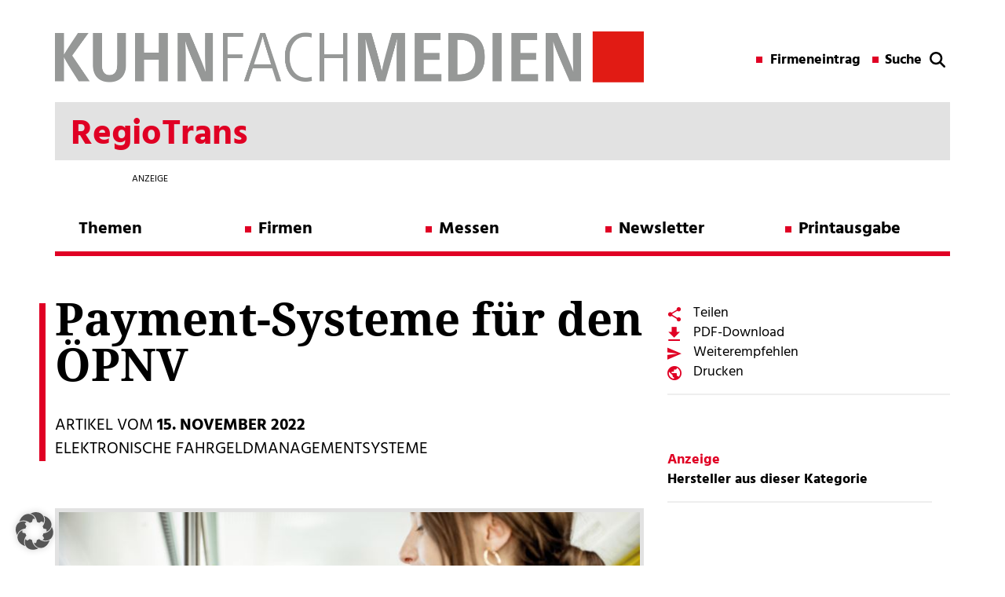

--- FILE ---
content_type: text/html; charset=UTF-8
request_url: https://regiotrans.kuhn-fachmedien.de/2022/11/15/payment-systeme-fuer-den-oepnv/
body_size: 15459
content:

<!DOCTYPE html>

<!--[if IE 7]>
<html class="ie ie7" lang="de">
<meta http-equiv="X-UA-Compatible" content="IE=edge,chrome=1">
<![endif]-->

<!--[if IE 8]>
<html class="ie ie8" lang="de">
<meta http-equiv="X-UA-Compatible" content="IE=edge,chrome=1">
<![endif]-->

<!--[if !(IE 7) | !(IE 8)  ]><!-->
<html lang="de">
<!--<![endif]-->
<head>
        <meta charset="utf-8">
    <meta name="viewport" content="width=device-width, initial-scale=1">
	
	<!-- SEO -->
	<title>Payment-Systeme für den ÖPNV - Kuhn Fachverlag</title>
	<meta name="description" content="Die Logpay Unternehmensgruppe ist ein 100%-iges Tochterunternehmen der Volkswagen Financial Services AG, dem weltweit größten automobilen Finanzdienstleister.">
    <meta name="keywords" content="Logpay, Digitalisierung, Mobilität, ÖPNV, Payment">
 
    <!-- <link href="//maxcdn.bootstrapcdn.com/font-awesome/4.1.0/css/font-awesome.min.css" rel="stylesheet"> -->
    <!-- <link href="https://fonts.googleapis.com/css?family=Hind:400,700" rel="stylesheet"> 
    <link href="https://fonts.googleapis.com/css?family=Noto+Serif:700" rel="stylesheet">  -->
    <link type="image/x-icon" href="" rel="shortcut icon">

    <!-- Include all compiled plugins (below), or include individual files as needed -->
	<!-- jQuery (necessary for Bootstrap's JavaScript plugins) -->


	<!-- <script src="https://ajax.googleapis.com/ajax/libs/jquery/1.11.1/jquery.min.js"></script> -->
    <script src="https://regiotrans.kuhn-fachmedien.de/wp-content/themes/kuhn-magazin/js/jQuery-1.11.1.js" type="text/javascript"></script>
    <script src="https://regiotrans.kuhn-fachmedien.de/wp-content/themes/kuhn-magazin/bootstrap/js/bootstrap.min.js" type="text/javascript"></script>
    <script type="text/javascript">var global_url = "https://regiotrans.kuhn-fachmedien.de/wp-content/themes/kuhn-magazin";</script>
    <script src="https://regiotrans.kuhn-fachmedien.de/wp-content/themes/kuhn-magazin/js/theme.js" type="text/javascript"></script>
   
    <meta name='robots' content='max-image-preview:large' />
	<style>img:is([sizes="auto" i], [sizes^="auto," i]) { contain-intrinsic-size: 3000px 1500px }</style>
	
<!-- Open Graph Meta Tags generated by Blog2Social 873 - https://www.blog2social.com -->
<meta property="og:title" content="Payment-Systeme für den ÖPNV"/>
<meta property="og:description" content="Die Logpay Unternehmensgruppe ist ein 100%-iges Tochterunternehmen der Volkswagen Financial Services AG, dem weltweit größten automobilen Finanzdienstleister."/>
<meta property="og:url" content="/2022/11/15/payment-systeme-fuer-den-oepnv/"/>
<meta property="og:image" content="https://regiotrans.kuhn-fachmedien.de/wp-content/uploads/sites/5/2022/06/Logpay_AdobeStock_267781402_bearb.jpg"/>
<meta property="og:image:width" content="800" />
<meta property="og:image:height" content="534" />
<meta property="og:image:type" content="image/jpeg" />
<meta property="og:type" content="article"/>
<meta property="og:article:published_time" content="2022-11-15 12:29:27"/>
<meta property="og:article:modified_time" content="2023-02-01 16:54:09"/>
<meta property="og:article:tag" content="ÖPNV"/>
<meta property="og:article:tag" content="Digitalisierung"/>
<meta property="og:article:tag" content="Mobilität"/>
<meta property="og:article:tag" content="Logpay"/>
<meta property="og:article:tag" content="Payment"/>
<!-- Open Graph Meta Tags generated by Blog2Social 873 - https://www.blog2social.com -->

<!-- Twitter Card generated by Blog2Social 873 - https://www.blog2social.com -->
<meta name="twitter:card" content="summary">
<meta name="twitter:title" content="Payment-Systeme für den ÖPNV"/>
<meta name="twitter:description" content="Die Logpay Unternehmensgruppe ist ein 100%-iges Tochterunternehmen der Volkswagen Financial Services AG, dem weltweit größten automobilen Finanzdienstleister."/>
<meta name="twitter:image" content="https://regiotrans.kuhn-fachmedien.de/wp-content/uploads/sites/5/2022/06/Logpay_AdobeStock_267781402_bearb.jpg"/>
<!-- Twitter Card generated by Blog2Social 873 - https://www.blog2social.com -->
<meta name="author" content="wpxostertag"/>
<link rel="alternate" type="application/rss+xml" title="RegioTrans &raquo; Feed" href="https://regiotrans.kuhn-fachmedien.de/feed/" />
<link rel="alternate" type="application/rss+xml" title="RegioTrans &raquo; Kommentar-Feed" href="https://regiotrans.kuhn-fachmedien.de/comments/feed/" />
<script type="text/javascript">
/* <![CDATA[ */
window._wpemojiSettings = {"baseUrl":"https:\/\/s.w.org\/images\/core\/emoji\/16.0.1\/72x72\/","ext":".png","svgUrl":"https:\/\/s.w.org\/images\/core\/emoji\/16.0.1\/svg\/","svgExt":".svg","source":{"concatemoji":"https:\/\/regiotrans.kuhn-fachmedien.de\/wp-includes\/js\/wp-emoji-release.min.js?ver=6.8.3"}};
/*! This file is auto-generated */
!function(s,n){var o,i,e;function c(e){try{var t={supportTests:e,timestamp:(new Date).valueOf()};sessionStorage.setItem(o,JSON.stringify(t))}catch(e){}}function p(e,t,n){e.clearRect(0,0,e.canvas.width,e.canvas.height),e.fillText(t,0,0);var t=new Uint32Array(e.getImageData(0,0,e.canvas.width,e.canvas.height).data),a=(e.clearRect(0,0,e.canvas.width,e.canvas.height),e.fillText(n,0,0),new Uint32Array(e.getImageData(0,0,e.canvas.width,e.canvas.height).data));return t.every(function(e,t){return e===a[t]})}function u(e,t){e.clearRect(0,0,e.canvas.width,e.canvas.height),e.fillText(t,0,0);for(var n=e.getImageData(16,16,1,1),a=0;a<n.data.length;a++)if(0!==n.data[a])return!1;return!0}function f(e,t,n,a){switch(t){case"flag":return n(e,"\ud83c\udff3\ufe0f\u200d\u26a7\ufe0f","\ud83c\udff3\ufe0f\u200b\u26a7\ufe0f")?!1:!n(e,"\ud83c\udde8\ud83c\uddf6","\ud83c\udde8\u200b\ud83c\uddf6")&&!n(e,"\ud83c\udff4\udb40\udc67\udb40\udc62\udb40\udc65\udb40\udc6e\udb40\udc67\udb40\udc7f","\ud83c\udff4\u200b\udb40\udc67\u200b\udb40\udc62\u200b\udb40\udc65\u200b\udb40\udc6e\u200b\udb40\udc67\u200b\udb40\udc7f");case"emoji":return!a(e,"\ud83e\udedf")}return!1}function g(e,t,n,a){var r="undefined"!=typeof WorkerGlobalScope&&self instanceof WorkerGlobalScope?new OffscreenCanvas(300,150):s.createElement("canvas"),o=r.getContext("2d",{willReadFrequently:!0}),i=(o.textBaseline="top",o.font="600 32px Arial",{});return e.forEach(function(e){i[e]=t(o,e,n,a)}),i}function t(e){var t=s.createElement("script");t.src=e,t.defer=!0,s.head.appendChild(t)}"undefined"!=typeof Promise&&(o="wpEmojiSettingsSupports",i=["flag","emoji"],n.supports={everything:!0,everythingExceptFlag:!0},e=new Promise(function(e){s.addEventListener("DOMContentLoaded",e,{once:!0})}),new Promise(function(t){var n=function(){try{var e=JSON.parse(sessionStorage.getItem(o));if("object"==typeof e&&"number"==typeof e.timestamp&&(new Date).valueOf()<e.timestamp+604800&&"object"==typeof e.supportTests)return e.supportTests}catch(e){}return null}();if(!n){if("undefined"!=typeof Worker&&"undefined"!=typeof OffscreenCanvas&&"undefined"!=typeof URL&&URL.createObjectURL&&"undefined"!=typeof Blob)try{var e="postMessage("+g.toString()+"("+[JSON.stringify(i),f.toString(),p.toString(),u.toString()].join(",")+"));",a=new Blob([e],{type:"text/javascript"}),r=new Worker(URL.createObjectURL(a),{name:"wpTestEmojiSupports"});return void(r.onmessage=function(e){c(n=e.data),r.terminate(),t(n)})}catch(e){}c(n=g(i,f,p,u))}t(n)}).then(function(e){for(var t in e)n.supports[t]=e[t],n.supports.everything=n.supports.everything&&n.supports[t],"flag"!==t&&(n.supports.everythingExceptFlag=n.supports.everythingExceptFlag&&n.supports[t]);n.supports.everythingExceptFlag=n.supports.everythingExceptFlag&&!n.supports.flag,n.DOMReady=!1,n.readyCallback=function(){n.DOMReady=!0}}).then(function(){return e}).then(function(){var e;n.supports.everything||(n.readyCallback(),(e=n.source||{}).concatemoji?t(e.concatemoji):e.wpemoji&&e.twemoji&&(t(e.twemoji),t(e.wpemoji)))}))}((window,document),window._wpemojiSettings);
/* ]]> */
</script>
<style id='wp-emoji-styles-inline-css' type='text/css'>

	img.wp-smiley, img.emoji {
		display: inline !important;
		border: none !important;
		box-shadow: none !important;
		height: 1em !important;
		width: 1em !important;
		margin: 0 0.07em !important;
		vertical-align: -0.1em !important;
		background: none !important;
		padding: 0 !important;
	}
</style>
<link rel='stylesheet' id='wp-block-library-css' href='https://regiotrans.kuhn-fachmedien.de/wp-includes/css/dist/block-library/style.min.css?ver=6.8.3' type='text/css' media='all' />
<style id='classic-theme-styles-inline-css' type='text/css'>
/*! This file is auto-generated */
.wp-block-button__link{color:#fff;background-color:#32373c;border-radius:9999px;box-shadow:none;text-decoration:none;padding:calc(.667em + 2px) calc(1.333em + 2px);font-size:1.125em}.wp-block-file__button{background:#32373c;color:#fff;text-decoration:none}
</style>
<style id='global-styles-inline-css' type='text/css'>
:root{--wp--preset--aspect-ratio--square: 1;--wp--preset--aspect-ratio--4-3: 4/3;--wp--preset--aspect-ratio--3-4: 3/4;--wp--preset--aspect-ratio--3-2: 3/2;--wp--preset--aspect-ratio--2-3: 2/3;--wp--preset--aspect-ratio--16-9: 16/9;--wp--preset--aspect-ratio--9-16: 9/16;--wp--preset--color--black: #000000;--wp--preset--color--cyan-bluish-gray: #abb8c3;--wp--preset--color--white: #ffffff;--wp--preset--color--pale-pink: #f78da7;--wp--preset--color--vivid-red: #cf2e2e;--wp--preset--color--luminous-vivid-orange: #ff6900;--wp--preset--color--luminous-vivid-amber: #fcb900;--wp--preset--color--light-green-cyan: #7bdcb5;--wp--preset--color--vivid-green-cyan: #00d084;--wp--preset--color--pale-cyan-blue: #8ed1fc;--wp--preset--color--vivid-cyan-blue: #0693e3;--wp--preset--color--vivid-purple: #9b51e0;--wp--preset--gradient--vivid-cyan-blue-to-vivid-purple: linear-gradient(135deg,rgba(6,147,227,1) 0%,rgb(155,81,224) 100%);--wp--preset--gradient--light-green-cyan-to-vivid-green-cyan: linear-gradient(135deg,rgb(122,220,180) 0%,rgb(0,208,130) 100%);--wp--preset--gradient--luminous-vivid-amber-to-luminous-vivid-orange: linear-gradient(135deg,rgba(252,185,0,1) 0%,rgba(255,105,0,1) 100%);--wp--preset--gradient--luminous-vivid-orange-to-vivid-red: linear-gradient(135deg,rgba(255,105,0,1) 0%,rgb(207,46,46) 100%);--wp--preset--gradient--very-light-gray-to-cyan-bluish-gray: linear-gradient(135deg,rgb(238,238,238) 0%,rgb(169,184,195) 100%);--wp--preset--gradient--cool-to-warm-spectrum: linear-gradient(135deg,rgb(74,234,220) 0%,rgb(151,120,209) 20%,rgb(207,42,186) 40%,rgb(238,44,130) 60%,rgb(251,105,98) 80%,rgb(254,248,76) 100%);--wp--preset--gradient--blush-light-purple: linear-gradient(135deg,rgb(255,206,236) 0%,rgb(152,150,240) 100%);--wp--preset--gradient--blush-bordeaux: linear-gradient(135deg,rgb(254,205,165) 0%,rgb(254,45,45) 50%,rgb(107,0,62) 100%);--wp--preset--gradient--luminous-dusk: linear-gradient(135deg,rgb(255,203,112) 0%,rgb(199,81,192) 50%,rgb(65,88,208) 100%);--wp--preset--gradient--pale-ocean: linear-gradient(135deg,rgb(255,245,203) 0%,rgb(182,227,212) 50%,rgb(51,167,181) 100%);--wp--preset--gradient--electric-grass: linear-gradient(135deg,rgb(202,248,128) 0%,rgb(113,206,126) 100%);--wp--preset--gradient--midnight: linear-gradient(135deg,rgb(2,3,129) 0%,rgb(40,116,252) 100%);--wp--preset--font-size--small: 13px;--wp--preset--font-size--medium: 20px;--wp--preset--font-size--large: 36px;--wp--preset--font-size--x-large: 42px;--wp--preset--spacing--20: 0.44rem;--wp--preset--spacing--30: 0.67rem;--wp--preset--spacing--40: 1rem;--wp--preset--spacing--50: 1.5rem;--wp--preset--spacing--60: 2.25rem;--wp--preset--spacing--70: 3.38rem;--wp--preset--spacing--80: 5.06rem;--wp--preset--shadow--natural: 6px 6px 9px rgba(0, 0, 0, 0.2);--wp--preset--shadow--deep: 12px 12px 50px rgba(0, 0, 0, 0.4);--wp--preset--shadow--sharp: 6px 6px 0px rgba(0, 0, 0, 0.2);--wp--preset--shadow--outlined: 6px 6px 0px -3px rgba(255, 255, 255, 1), 6px 6px rgba(0, 0, 0, 1);--wp--preset--shadow--crisp: 6px 6px 0px rgba(0, 0, 0, 1);}:where(.is-layout-flex){gap: 0.5em;}:where(.is-layout-grid){gap: 0.5em;}body .is-layout-flex{display: flex;}.is-layout-flex{flex-wrap: wrap;align-items: center;}.is-layout-flex > :is(*, div){margin: 0;}body .is-layout-grid{display: grid;}.is-layout-grid > :is(*, div){margin: 0;}:where(.wp-block-columns.is-layout-flex){gap: 2em;}:where(.wp-block-columns.is-layout-grid){gap: 2em;}:where(.wp-block-post-template.is-layout-flex){gap: 1.25em;}:where(.wp-block-post-template.is-layout-grid){gap: 1.25em;}.has-black-color{color: var(--wp--preset--color--black) !important;}.has-cyan-bluish-gray-color{color: var(--wp--preset--color--cyan-bluish-gray) !important;}.has-white-color{color: var(--wp--preset--color--white) !important;}.has-pale-pink-color{color: var(--wp--preset--color--pale-pink) !important;}.has-vivid-red-color{color: var(--wp--preset--color--vivid-red) !important;}.has-luminous-vivid-orange-color{color: var(--wp--preset--color--luminous-vivid-orange) !important;}.has-luminous-vivid-amber-color{color: var(--wp--preset--color--luminous-vivid-amber) !important;}.has-light-green-cyan-color{color: var(--wp--preset--color--light-green-cyan) !important;}.has-vivid-green-cyan-color{color: var(--wp--preset--color--vivid-green-cyan) !important;}.has-pale-cyan-blue-color{color: var(--wp--preset--color--pale-cyan-blue) !important;}.has-vivid-cyan-blue-color{color: var(--wp--preset--color--vivid-cyan-blue) !important;}.has-vivid-purple-color{color: var(--wp--preset--color--vivid-purple) !important;}.has-black-background-color{background-color: var(--wp--preset--color--black) !important;}.has-cyan-bluish-gray-background-color{background-color: var(--wp--preset--color--cyan-bluish-gray) !important;}.has-white-background-color{background-color: var(--wp--preset--color--white) !important;}.has-pale-pink-background-color{background-color: var(--wp--preset--color--pale-pink) !important;}.has-vivid-red-background-color{background-color: var(--wp--preset--color--vivid-red) !important;}.has-luminous-vivid-orange-background-color{background-color: var(--wp--preset--color--luminous-vivid-orange) !important;}.has-luminous-vivid-amber-background-color{background-color: var(--wp--preset--color--luminous-vivid-amber) !important;}.has-light-green-cyan-background-color{background-color: var(--wp--preset--color--light-green-cyan) !important;}.has-vivid-green-cyan-background-color{background-color: var(--wp--preset--color--vivid-green-cyan) !important;}.has-pale-cyan-blue-background-color{background-color: var(--wp--preset--color--pale-cyan-blue) !important;}.has-vivid-cyan-blue-background-color{background-color: var(--wp--preset--color--vivid-cyan-blue) !important;}.has-vivid-purple-background-color{background-color: var(--wp--preset--color--vivid-purple) !important;}.has-black-border-color{border-color: var(--wp--preset--color--black) !important;}.has-cyan-bluish-gray-border-color{border-color: var(--wp--preset--color--cyan-bluish-gray) !important;}.has-white-border-color{border-color: var(--wp--preset--color--white) !important;}.has-pale-pink-border-color{border-color: var(--wp--preset--color--pale-pink) !important;}.has-vivid-red-border-color{border-color: var(--wp--preset--color--vivid-red) !important;}.has-luminous-vivid-orange-border-color{border-color: var(--wp--preset--color--luminous-vivid-orange) !important;}.has-luminous-vivid-amber-border-color{border-color: var(--wp--preset--color--luminous-vivid-amber) !important;}.has-light-green-cyan-border-color{border-color: var(--wp--preset--color--light-green-cyan) !important;}.has-vivid-green-cyan-border-color{border-color: var(--wp--preset--color--vivid-green-cyan) !important;}.has-pale-cyan-blue-border-color{border-color: var(--wp--preset--color--pale-cyan-blue) !important;}.has-vivid-cyan-blue-border-color{border-color: var(--wp--preset--color--vivid-cyan-blue) !important;}.has-vivid-purple-border-color{border-color: var(--wp--preset--color--vivid-purple) !important;}.has-vivid-cyan-blue-to-vivid-purple-gradient-background{background: var(--wp--preset--gradient--vivid-cyan-blue-to-vivid-purple) !important;}.has-light-green-cyan-to-vivid-green-cyan-gradient-background{background: var(--wp--preset--gradient--light-green-cyan-to-vivid-green-cyan) !important;}.has-luminous-vivid-amber-to-luminous-vivid-orange-gradient-background{background: var(--wp--preset--gradient--luminous-vivid-amber-to-luminous-vivid-orange) !important;}.has-luminous-vivid-orange-to-vivid-red-gradient-background{background: var(--wp--preset--gradient--luminous-vivid-orange-to-vivid-red) !important;}.has-very-light-gray-to-cyan-bluish-gray-gradient-background{background: var(--wp--preset--gradient--very-light-gray-to-cyan-bluish-gray) !important;}.has-cool-to-warm-spectrum-gradient-background{background: var(--wp--preset--gradient--cool-to-warm-spectrum) !important;}.has-blush-light-purple-gradient-background{background: var(--wp--preset--gradient--blush-light-purple) !important;}.has-blush-bordeaux-gradient-background{background: var(--wp--preset--gradient--blush-bordeaux) !important;}.has-luminous-dusk-gradient-background{background: var(--wp--preset--gradient--luminous-dusk) !important;}.has-pale-ocean-gradient-background{background: var(--wp--preset--gradient--pale-ocean) !important;}.has-electric-grass-gradient-background{background: var(--wp--preset--gradient--electric-grass) !important;}.has-midnight-gradient-background{background: var(--wp--preset--gradient--midnight) !important;}.has-small-font-size{font-size: var(--wp--preset--font-size--small) !important;}.has-medium-font-size{font-size: var(--wp--preset--font-size--medium) !important;}.has-large-font-size{font-size: var(--wp--preset--font-size--large) !important;}.has-x-large-font-size{font-size: var(--wp--preset--font-size--x-large) !important;}
:where(.wp-block-post-template.is-layout-flex){gap: 1.25em;}:where(.wp-block-post-template.is-layout-grid){gap: 1.25em;}
:where(.wp-block-columns.is-layout-flex){gap: 2em;}:where(.wp-block-columns.is-layout-grid){gap: 2em;}
:root :where(.wp-block-pullquote){font-size: 1.5em;line-height: 1.6;}
</style>
<link rel='stylesheet' id='projekt-style-css' href='https://regiotrans.kuhn-fachmedien.de/wp-content/themes/kuhn-magazin/style.css?ver=6.8.3' type='text/css' media='all' />
<!--[if lt IE 9]>
<link rel='stylesheet' id='projekt-ie-css' href='https://regiotrans.kuhn-fachmedien.de/wp-content/themes/kuhn-magazin/css/ie.css?ver=20121010' type='text/css' media='all' />
<![endif]-->
<link rel='stylesheet' id='font-awesome-css' href='https://regiotrans.kuhn-fachmedien.de/wp-content/themes/kuhn-magazin/css/font-awesome-4.1.0.css?ver=6.8.3' type='text/css' media='all' />
<link rel='stylesheet' id='borlabs-cookie-custom-css' href='https://regiotrans.kuhn-fachmedien.de/wp-content/cache/borlabs-cookie/5/borlabs-cookie-5-de.css?ver=3.3.23-80' type='text/css' media='all' />
<link rel='stylesheet' id='wp-featherlight-css' href='https://regiotrans.kuhn-fachmedien.de/wp-content/plugins/wp-featherlight/css/wp-featherlight.min.css?ver=1.3.4' type='text/css' media='all' />
<script data-no-optimize="1" data-no-minify="1" data-cfasync="false" type="text/javascript" src="https://regiotrans.kuhn-fachmedien.de/wp-content/cache/borlabs-cookie/5/borlabs-cookie-config-de.json.js?ver=3.3.23-38" id="borlabs-cookie-config-js"></script>
<script data-no-optimize="1" data-no-minify="1" data-cfasync="false" type="text/javascript" src="https://regiotrans.kuhn-fachmedien.de/wp-content/plugins/borlabs-cookie/assets/javascript/borlabs-cookie-prioritize.min.js?ver=3.3.23" id="borlabs-cookie-prioritize-js"></script>
<script type="text/javascript" src="https://regiotrans.kuhn-fachmedien.de/wp-includes/js/jquery/jquery.min.js?ver=3.7.1" id="jquery-core-js"></script>
<script type="text/javascript" src="https://regiotrans.kuhn-fachmedien.de/wp-includes/js/jquery/jquery-migrate.min.js?ver=3.4.1" id="jquery-migrate-js"></script>
<link rel="https://api.w.org/" href="https://regiotrans.kuhn-fachmedien.de/wp-json/" /><link rel="alternate" title="JSON" type="application/json" href="https://regiotrans.kuhn-fachmedien.de/wp-json/wp/v2/posts/5065" /><link rel="EditURI" type="application/rsd+xml" title="RSD" href="https://regiotrans.kuhn-fachmedien.de/xmlrpc.php?rsd" />
<meta name="generator" content="WordPress 6.8.3" />
<link rel="canonical" href="https://regiotrans.kuhn-fachmedien.de/2022/11/15/payment-systeme-fuer-den-oepnv/" />
<link rel='shortlink' href='https://regiotrans.kuhn-fachmedien.de/?p=5065' />
<link rel="alternate" title="oEmbed (JSON)" type="application/json+oembed" href="https://regiotrans.kuhn-fachmedien.de/wp-json/oembed/1.0/embed?url=https%3A%2F%2Fregiotrans.kuhn-fachmedien.de%2F2022%2F11%2F15%2Fpayment-systeme-fuer-den-oepnv%2F" />
<link rel="alternate" title="oEmbed (XML)" type="text/xml+oembed" href="https://regiotrans.kuhn-fachmedien.de/wp-json/oembed/1.0/embed?url=https%3A%2F%2Fregiotrans.kuhn-fachmedien.de%2F2022%2F11%2F15%2Fpayment-systeme-fuer-den-oepnv%2F&#038;format=xml" />
<!-- Matomo -->
<script data-borlabs-cookie-script-blocker-id='matomo' type='text/template'>
  var _paq = window._paq = window._paq || [];
  /* tracker methods like "setCustomDimension" should be called before "trackPageView" */
  _paq.push(['trackPageView']);
  _paq.push(['enableLinkTracking']);
  (function() {
    var u="https://data.kuhn-fachmedien.de/";
    _paq.push(['setTrackerUrl', u+'matomo.php']);
    _paq.push(['setSiteId', '5']);
    var d=document, g=d.createElement('script'), s=d.getElementsByTagName('script')[0];
    g.async=true; g.src=u+'matomo.js'; s.parentNode.insertBefore(g,s);
  })();
</script>
<!-- End Matomo Code -->
<script data-borlabs-cookie-script-blocker-ignore>
if ('0' === '1' && ('0' === '1' || '1' === '1')) {
    window['gtag_enable_tcf_support'] = true;
}
window.dataLayer = window.dataLayer || [];
if (typeof gtag !== 'function') {
    function gtag() {
        dataLayer.push(arguments);
    }
}
gtag('set', 'developer_id.dYjRjMm', true);
if ('0' === '1' || '1' === '1') {
    if (window.BorlabsCookieGoogleConsentModeDefaultSet !== true) {
        let getCookieValue = function (name) {
            return document.cookie.match('(^|;)\\s*' + name + '\\s*=\\s*([^;]+)')?.pop() || '';
        };
        let cookieValue = getCookieValue('borlabs-cookie-gcs');
        let consentsFromCookie = {};
        if (cookieValue !== '') {
            consentsFromCookie = JSON.parse(decodeURIComponent(cookieValue));
        }
        let defaultValues = {
            'ad_storage': 'denied',
            'ad_user_data': 'denied',
            'ad_personalization': 'denied',
            'analytics_storage': 'denied',
            'functionality_storage': 'denied',
            'personalization_storage': 'denied',
            'security_storage': 'denied',
            'wait_for_update': 500,
        };
        gtag('consent', 'default', { ...defaultValues, ...consentsFromCookie });
    }
    window.BorlabsCookieGoogleConsentModeDefaultSet = true;
    let borlabsCookieConsentChangeHandler = function () {
        window.dataLayer = window.dataLayer || [];
        if (typeof gtag !== 'function') { function gtag(){dataLayer.push(arguments);} }

        let getCookieValue = function (name) {
            return document.cookie.match('(^|;)\\s*' + name + '\\s*=\\s*([^;]+)')?.pop() || '';
        };
        let cookieValue = getCookieValue('borlabs-cookie-gcs');
        let consentsFromCookie = {};
        if (cookieValue !== '') {
            consentsFromCookie = JSON.parse(decodeURIComponent(cookieValue));
        }

        consentsFromCookie.analytics_storage = BorlabsCookie.Consents.hasConsent('google-analytics') ? 'granted' : 'denied';

        BorlabsCookie.CookieLibrary.setCookie(
            'borlabs-cookie-gcs',
            JSON.stringify(consentsFromCookie),
            BorlabsCookie.Settings.automaticCookieDomainAndPath.value ? '' : BorlabsCookie.Settings.cookieDomain.value,
            BorlabsCookie.Settings.cookiePath.value,
            BorlabsCookie.Cookie.getPluginCookie().expires,
            BorlabsCookie.Settings.cookieSecure.value,
            BorlabsCookie.Settings.cookieSameSite.value
        );
    }
    document.addEventListener('borlabs-cookie-consent-saved', borlabsCookieConsentChangeHandler);
    document.addEventListener('borlabs-cookie-handle-unblock', borlabsCookieConsentChangeHandler);
}
if ('0' === '1') {
    gtag("js", new Date());
    gtag("config", "UA-103764716-2", {"anonymize_ip": true});

    (function (w, d, s, i) {
        var f = d.getElementsByTagName(s)[0],
            j = d.createElement(s);
        j.async = true;
        j.src =
            "https://www.googletagmanager.com/gtag/js?id=" + i;
        f.parentNode.insertBefore(j, f);
    })(window, document, "script", "UA-103764716-2");
}
</script><script data-no-optimize="1" data-no-minify="1" data-cfasync="false" data-borlabs-cookie-script-blocker-ignore>
    (function () {
        if ('0' === '1' && '1' === '1') {
            window['gtag_enable_tcf_support'] = true;
        }
        window.dataLayer = window.dataLayer || [];
        if (typeof window.gtag !== 'function') {
            window.gtag = function () {
                window.dataLayer.push(arguments);
            };
        }
        gtag('set', 'developer_id.dYjRjMm', true);
        if ('1' === '1') {
            let getCookieValue = function (name) {
                return document.cookie.match('(^|;)\\s*' + name + '\\s*=\\s*([^;]+)')?.pop() || '';
            };
            const gtmRegionsData = '[{"google-tag-manager-cm-region":"","google-tag-manager-cm-default-ad-storage":"denied","google-tag-manager-cm-default-ad-personalization":"denied","google-tag-manager-cm-default-ad-user-data":"denied","google-tag-manager-cm-default-analytics-storage":"denied","google-tag-manager-cm-default-functionality-storage":"denied","google-tag-manager-cm-default-personalization-storage":"denied","google-tag-manager-cm-default-security-storage":"denied"}]';
            let gtmRegions = [];
            if (gtmRegionsData !== '\{\{ google-tag-manager-cm-regional-defaults \}\}') {
                gtmRegions = JSON.parse(gtmRegionsData);
            }
            let defaultRegion = null;
            for (let gtmRegionIndex in gtmRegions) {
                let gtmRegion = gtmRegions[gtmRegionIndex];
                if (gtmRegion['google-tag-manager-cm-region'] === '') {
                    defaultRegion = gtmRegion;
                } else {
                    gtag('consent', 'default', {
                        'ad_storage': gtmRegion['google-tag-manager-cm-default-ad-storage'],
                        'ad_user_data': gtmRegion['google-tag-manager-cm-default-ad-user-data'],
                        'ad_personalization': gtmRegion['google-tag-manager-cm-default-ad-personalization'],
                        'analytics_storage': gtmRegion['google-tag-manager-cm-default-analytics-storage'],
                        'functionality_storage': gtmRegion['google-tag-manager-cm-default-functionality-storage'],
                        'personalization_storage': gtmRegion['google-tag-manager-cm-default-personalization-storage'],
                        'security_storage': gtmRegion['google-tag-manager-cm-default-security-storage'],
                        'region': gtmRegion['google-tag-manager-cm-region'].toUpperCase().split(','),
						'wait_for_update': 500,
                    });
                }
            }
            let cookieValue = getCookieValue('borlabs-cookie-gcs');
            let consentsFromCookie = {};
            if (cookieValue !== '') {
                consentsFromCookie = JSON.parse(decodeURIComponent(cookieValue));
            }
            let defaultValues = {
                'ad_storage': defaultRegion === null ? 'denied' : defaultRegion['google-tag-manager-cm-default-ad-storage'],
                'ad_user_data': defaultRegion === null ? 'denied' : defaultRegion['google-tag-manager-cm-default-ad-user-data'],
                'ad_personalization': defaultRegion === null ? 'denied' : defaultRegion['google-tag-manager-cm-default-ad-personalization'],
                'analytics_storage': defaultRegion === null ? 'denied' : defaultRegion['google-tag-manager-cm-default-analytics-storage'],
                'functionality_storage': defaultRegion === null ? 'denied' : defaultRegion['google-tag-manager-cm-default-functionality-storage'],
                'personalization_storage': defaultRegion === null ? 'denied' : defaultRegion['google-tag-manager-cm-default-personalization-storage'],
                'security_storage': defaultRegion === null ? 'denied' : defaultRegion['google-tag-manager-cm-default-security-storage'],
                'wait_for_update': 500,
            };
            gtag('consent', 'default', {...defaultValues, ...consentsFromCookie});
            gtag('set', 'ads_data_redaction', true);
        }

        if ('0' === '1') {
            let url = new URL(window.location.href);

            if ((url.searchParams.has('gtm_debug') && url.searchParams.get('gtm_debug') !== '') || document.cookie.indexOf('__TAG_ASSISTANT=') !== -1 || document.documentElement.hasAttribute('data-tag-assistant-present')) {
                /* GTM block start */
                (function(w,d,s,l,i){w[l]=w[l]||[];w[l].push({'gtm.start':
                        new Date().getTime(),event:'gtm.js'});var f=d.getElementsByTagName(s)[0],
                    j=d.createElement(s),dl=l!='dataLayer'?'&l='+l:'';j.async=true;j.src=
                    'https://www.googletagmanager.com/gtm.js?id='+i+dl;f.parentNode.insertBefore(j,f);
                })(window,document,'script','dataLayer','GTM-TF8P2PB');
                /* GTM block end */
            } else {
                /* GTM block start */
                (function(w,d,s,l,i){w[l]=w[l]||[];w[l].push({'gtm.start':
                        new Date().getTime(),event:'gtm.js'});var f=d.getElementsByTagName(s)[0],
                    j=d.createElement(s),dl=l!='dataLayer'?'&l='+l:'';j.async=true;j.src=
                    'https://regiotrans.kuhn-fachmedien.de/wp-content/uploads/borlabs-cookie/' + i + '.js?ver=not-set-yet';f.parentNode.insertBefore(j,f);
                })(window,document,'script','dataLayer','GTM-TF8P2PB');
                /* GTM block end */
            }
        }


        let borlabsCookieConsentChangeHandler = function () {
            window.dataLayer = window.dataLayer || [];
            if (typeof window.gtag !== 'function') {
                window.gtag = function() {
                    window.dataLayer.push(arguments);
                };
            }

            let consents = BorlabsCookie.Cookie.getPluginCookie().consents;

            if ('1' === '1') {
                let gtmConsents = {};
                let customConsents = {};

				let services = BorlabsCookie.Services._services;

				for (let service in services) {
					if (service !== 'borlabs-cookie') {
						customConsents['borlabs_cookie_' + service.replaceAll('-', '_')] = BorlabsCookie.Consents.hasConsent(service) ? 'granted' : 'denied';
					}
				}

                if ('0' === '1') {
                    gtmConsents = {
                        'analytics_storage': BorlabsCookie.Consents.hasConsentForServiceGroup('statistics') === true ? 'granted' : 'denied',
                        'functionality_storage': BorlabsCookie.Consents.hasConsentForServiceGroup('statistics') === true ? 'granted' : 'denied',
                        'personalization_storage': BorlabsCookie.Consents.hasConsentForServiceGroup('marketing') === true ? 'granted' : 'denied',
                        'security_storage': BorlabsCookie.Consents.hasConsentForServiceGroup('statistics') === true ? 'granted' : 'denied',
                    };
                } else {
                    gtmConsents = {
                        'ad_storage': BorlabsCookie.Consents.hasConsentForServiceGroup('marketing') === true ? 'granted' : 'denied',
                        'ad_user_data': BorlabsCookie.Consents.hasConsentForServiceGroup('marketing') === true ? 'granted' : 'denied',
                        'ad_personalization': BorlabsCookie.Consents.hasConsentForServiceGroup('marketing') === true ? 'granted' : 'denied',
                        'analytics_storage': BorlabsCookie.Consents.hasConsentForServiceGroup('statistics') === true ? 'granted' : 'denied',
                        'functionality_storage': BorlabsCookie.Consents.hasConsentForServiceGroup('statistics') === true ? 'granted' : 'denied',
                        'personalization_storage': BorlabsCookie.Consents.hasConsentForServiceGroup('marketing') === true ? 'granted' : 'denied',
                        'security_storage': BorlabsCookie.Consents.hasConsentForServiceGroup('statistics') === true ? 'granted' : 'denied',
                    };
                }
                BorlabsCookie.CookieLibrary.setCookie(
                    'borlabs-cookie-gcs',
                    JSON.stringify(gtmConsents),
                    BorlabsCookie.Settings.automaticCookieDomainAndPath.value ? '' : BorlabsCookie.Settings.cookieDomain.value,
                    BorlabsCookie.Settings.cookiePath.value,
                    BorlabsCookie.Cookie.getPluginCookie().expires,
                    BorlabsCookie.Settings.cookieSecure.value,
                    BorlabsCookie.Settings.cookieSameSite.value
                );
                gtag('consent', 'update', {...gtmConsents, ...customConsents});
            }


            for (let serviceGroup in consents) {
                for (let service of consents[serviceGroup]) {
                    if (!window.BorlabsCookieGtmPackageSentEvents.includes(service) && service !== 'borlabs-cookie') {
                        window.dataLayer.push({
                            event: 'borlabs-cookie-opt-in-' + service,
                        });
                        window.BorlabsCookieGtmPackageSentEvents.push(service);
                    }
                }
            }
            let afterConsentsEvent = document.createEvent('Event');
            afterConsentsEvent.initEvent('borlabs-cookie-google-tag-manager-after-consents', true, true);
            document.dispatchEvent(afterConsentsEvent);
        };
        window.BorlabsCookieGtmPackageSentEvents = [];
        document.addEventListener('borlabs-cookie-consent-saved', borlabsCookieConsentChangeHandler);
        document.addEventListener('borlabs-cookie-handle-unblock', borlabsCookieConsentChangeHandler);
    })();
</script> 

     <!--[if IE 8]>
    <link rel="stylesheet" type="text/css" href="https://regiotrans.kuhn-fachmedien.de/wp-content/themes/kuhn-magazin/css/ie7.css">
    <script type="text/javascript" src="https://regiotrans.kuhn-fachmedien.de/wp-content/themes/kuhn-magazin/js/html5.js"></script>
    <link rel="stylesheet" type="text/css" href="https://regiotrans.kuhn-fachmedien.de/wp-content/themes/kuhn-magazin/css/ie8.css">
    <![endif]-->   

    <link rel="apple-touch-icon" sizes="57x57" href="/favicon/apple-icon-57x57.png">
    <link rel="apple-touch-icon" sizes="60x60" href="/favicon/apple-icon-60x60.png">
    <link rel="apple-touch-icon" sizes="72x72" href="/favicon/apple-icon-72x72.png">
    <link rel="apple-touch-icon" sizes="76x76" href="/favicon/apple-icon-76x76.png">
    <link rel="apple-touch-icon" sizes="114x114" href="/favicon/apple-icon-114x114.png">
    <link rel="apple-touch-icon" sizes="120x120" href="/favicon/apple-icon-120x120.png">
    <link rel="apple-touch-icon" sizes="144x144" href="/favicon/apple-icon-144x144.png">
    <link rel="apple-touch-icon" sizes="152x152" href="/favicon/apple-icon-152x152.png">
    <link rel="apple-touch-icon" sizes="180x180" href="/favicon/apple-icon-180x180.png">
    <link rel="icon" type="image/png" sizes="192x192"  href="/favicon/android-icon-192x192.png">
    <link rel="icon" type="image/png" sizes="32x32" href="/favicon/favicon-32x32.png">
    <link rel="icon" type="image/png" sizes="96x96" href="/favicon/favicon-96x96.png">
    <link rel="icon" type="image/png" sizes="16x16" href="/favicon/favicon-16x16.png">
    <link rel="manifest" href="/favicon/manifest.json">
    <meta name="msapplication-TileColor" content="#ffffff">
    <meta name="msapplication-TileImage" content="/favicon/ms-icon-144x144.png">
    <meta name="theme-color" content="#ffffff">

    <!-- begin preload of IOM web manager -->
    <link rel='preload' href='//data-0d9eff53aa.kuhn-fachmedien.de/iomm/latest/manager/base/es6/bundle.js' as='script' id='IOMmBundle'>
    <link rel='preload' href='//data-0d9eff53aa.kuhn-fachmedien.de/bootstrap/loader.js' as='script'>
    <!-- end preload of IOM web manager -->
    <!-- begin loading of IOMm bootstrap code -->
    <script type='text/javascript' src="//data-0d9eff53aa.kuhn-fachmedien.de/iomm/latest/bootstrap/loader.js" data-cmp-ab="2"></script>
    <!-- end loading of IOMm bootstrap code --></head>

<body class="wp-singular post-template-default single single-post postid-5065 single-format-standard wp-theme-kuhn-magazin wp-featherlight-captions">
                      <script type='text/javascript'>
            IOMm('configure', { st: 'kuhn', dn: 'data-0d9eff53aa.kuhn-fachmedien.de',mh:5 }); // (st) Angebotskennung und (dn) Domain Service Name (CNAME oder AAA(A) Host) nach IO Vorgabe für die Serviceplattform (beide erforderlich)
            IOMm('pageview', { cp: '1_regi_mag', co: '' }); // (cp) Seitencode (erforderlich IVW/agof) und (co) Kommentar (optional)
        </script>
                   
    


    <div class="logo-header">
        <div class="container">
            <div class="row">
                <div class="col-md-12 col-xs-12 col-sm-12 col-lg-12">
                    <div class="row">
                        <div class="col-md-8 col-lg-8 col-xs-12">
                            <nav class="navbar navbar-default " role="navigation">
                                <div class="navbar-header">
                                    <a class="navbar-brand" href="https://regiotrans.kuhn-fachmedien.de">
									<img class="logo" src="https://regiotrans.kuhn-fachmedien.de/wp-content/themes/kuhn-magazin/img/KUHN.png" title="Logo">
								</a><!-- .navbar-brand -->
							</div><!-- .navbar-header -->
						</nav><!-- .navbar .navbar-default -->
					</div>
					<div class="col-md-4 col-lg-4 col-xs-12">
						<div class="header-buttons">
							<a class="button-link firma-eintragen-button"
								href="http://kuhn-fachmedien.de/firma-eintragen/">Firmeneintrag</a>
							<button class=" searchbtn navbar-toggler pr-0" title="Suche öffnen und schließen"
								type="button" data-toggle="collapse" data-target="#search" data-remove-class="active"
								data-remove-class-target="#main-menu" data-remove-class-2="modal-open"
								data-remove-class-target-2="#body" aria-expanded="true">
								<div class="navbar-toggler__text">Suche</div>
								<img class="search"
									src="https://regiotrans.kuhn-fachmedien.de/wp-content/themes/kuhn-magazin/img/magnifying-glass-solid.svg"
									title="Search">
							</button>

							<button class="navbar-toggler headermenu" id="menutoggler" type="button"
								data-toggle="collapse">
								<img class="menuicon"
									src="https://regiotrans.kuhn-fachmedien.de/wp-content/themes/kuhn-magazin/img/bars-solid.svg" title="menu">
							</button>
						</div>
					</div>
				</div>
			</div><!-- .col-md-4 .col-xs-12 .col-sm-12 .col-lg-4-->
		</div>
	</div>
</div>

<div class="search-collapse collapse" id="search">
	<div class="container">
		<form class="search" method="post" action="https://regiotrans.kuhn-fachmedien.de/suche-beitraege">
			<input type="text" name="search_value" placeholder="Suche"
				value="" />
		</form>
	</div>
</div>

<div class="mobile-menu nav-wrapper d-none" id="mobile-menu">
	<div class="container menu-bar">
		<div class="menu-hauptmenue-container"><ul class=" nav navbar-nav"><li id="menu-item-13" class="menu-item menu-item-type-post_type menu-item-object-page menu-item-home menu-item-13"><a href="https://regiotrans.kuhn-fachmedien.de/">Themen</a></li>
<li id="menu-item-12" class="menu-item menu-item-type-post_type menu-item-object-page menu-item-12"><a href="https://regiotrans.kuhn-fachmedien.de/anbieter/">Firmen</a></li>
<li id="menu-item-11" class="menu-item menu-item-type-post_type menu-item-object-page menu-item-11"><a href="https://regiotrans.kuhn-fachmedien.de/messen/">Messen</a></li>
<li id="menu-item-3022" class="menu-item menu-item-type-post_type menu-item-object-page menu-item-3022"><a href="https://regiotrans.kuhn-fachmedien.de/newsletter/">Newsletter</a></li>
<li id="menu-item-6090" class="menu-item menu-item-type-post_type menu-item-object-page menu-item-6090"><a href="https://regiotrans.kuhn-fachmedien.de/printausgabe/">Printausgabe</a></li>
</ul></div>	</div>
</div>

<header>
	<div class="container">
		<div class="row">
			<div class="col-md-12 col-lg-12 col-xs-12 col-sm-12">
				<div class="big-title">RegioTrans</div>
			</div>
			<div class="col-md-12 col-lg-12 col-xs-12 col-sm-12">
							</div>
			<div class="col-md-10 col-lg-10 col-xs-12 col-sm-12 col-md-offset-1 col-lg-offset-1">
				<div class="add-container">
											<span>ANZEIGE</span>
													<!-- KUHN Fachmedien Asynchronous JS Tag - Generated with Revive Adserver -->
							<ins data-revive-zoneid="229" data-revive-id="07e954800fcb284a947a0ce028419b67"></ins>
							<script data-borlabs-cookie-script-blocker-id='revive-adserver' type='text/template' data-borlabs-cookie-script-blocker-src="//adserver.kuhn-fachmedien.de/www/delivery/asyncjs.php"></script>
										</div>
			</div><!-- .col-md-8 .col-xs-12 .col-sm-12 .col-lg-8-->
		</div><!-- .row -->

		<div class="row nav-wrapper desktop-menu">
			<div class="col-lg-12 col-md-12 col-sm-12 col-xs-12 menu-bar">
				<div class="menu-hauptmenue-container"><ul class=" nav navbar-nav"><li class="menu-item menu-item-type-post_type menu-item-object-page menu-item-home menu-item-13"><a href="https://regiotrans.kuhn-fachmedien.de/">Themen</a></li>
<li class="menu-item menu-item-type-post_type menu-item-object-page menu-item-12"><a href="https://regiotrans.kuhn-fachmedien.de/anbieter/">Firmen</a></li>
<li class="menu-item menu-item-type-post_type menu-item-object-page menu-item-11"><a href="https://regiotrans.kuhn-fachmedien.de/messen/">Messen</a></li>
<li class="menu-item menu-item-type-post_type menu-item-object-page menu-item-3022"><a href="https://regiotrans.kuhn-fachmedien.de/newsletter/">Newsletter</a></li>
<li class="menu-item menu-item-type-post_type menu-item-object-page menu-item-6090"><a href="https://regiotrans.kuhn-fachmedien.de/printausgabe/">Printausgabe</a></li>
</ul></div>			</div>
		</div>
	</div><!-- .container -->
</header><!-- header -->

<section class="content">
	<div class="container">
		<div class="row">

			
	   



	<div class="col-md-12 single-page">
		
					<div class="main-content row">
							<div class="col-lg-8 col-md-8 col-sm-8 col-xs-12" itemscope itemtype="http://schema.org/BlogPosting">
					<meta itemprop="datePublished" content="2022-11-15"/>
					<div class="border-left">
	                    <h1 itemprop="headline">Payment-Systeme für den ÖPNV</h1>
	                    <div class="hidden" style="display:none;" itemprop="author" itemscope itemtype="https://schema.org/Organization"><span itemprop="name">Kuhn Fachmedien</span></div>
	                    <div class="hidden" style="display:none;" itemprop="publisher" itemscope itemtype="https://schema.org/Organization">
	                    	<meta itemprop="name" content="Kuhn Fachmedien"/>
	                    	<div itemprop="logo" itemscope itemtype="https://schema.org/ImageObject">
						      <img itemprop="url" src="https://regiotrans.kuhn-fachmedien.de/wp-content/themes/kuhn-magazin/img/logo.jpg"/>
						    </div>
	                    </div>
	                    <div class="light-text">
	                    	Artikel vom <b>15. November 2022</b><br/>
	                    	Elektronische Fahrgeldmanagementsysteme	                    </div>
	                		
	                		                	
	                </div>
                    
                    <img width="800" height="534" src="https://regiotrans.kuhn-fachmedien.de/wp-content/uploads/sites/5/2022/06/Logpay_AdobeStock_267781402_bearb.jpg" class="attachment-full size-full wp-post-image" alt="" itemprop="image" decoding="async" fetchpriority="high" srcset="https://regiotrans.kuhn-fachmedien.de/wp-content/uploads/sites/5/2022/06/Logpay_AdobeStock_267781402_bearb.jpg 800w, https://regiotrans.kuhn-fachmedien.de/wp-content/uploads/sites/5/2022/06/Logpay_AdobeStock_267781402_bearb-300x200.jpg 300w, https://regiotrans.kuhn-fachmedien.de/wp-content/uploads/sites/5/2022/06/Logpay_AdobeStock_267781402_bearb-768x513.jpg 768w" sizes="(max-width: 800px) 100vw, 800px" /><p class="wp-caption-text">Logpay realisiert Systeme zur uneingeschränkten, schnellen und sicheren Mobilität mit nahtlosen und bequemen Bezahlfunktionen und zählt zu Deutschlands führendem Payment Service Providern für den ÖPNV (Bild: Logpay/AdobeStock).</p><p>Die <a href="https://www.logpay.de/" target="_blank" rel="noopener noreferrer">Logpay Unternehmensgruppe</a> ist ein 100%-iges Tochterunternehmen der <a href="https://www.vwfs.com/" target="_blank" rel="noopener noreferrer">Volkswagen Financial Services AG</a>, dem weltweit größten automobilen Finanzdienstleister. Die Firmengeschichte beginnt mit der Zahlungsabwicklung für den Eisenbahngüterverkehr – heute treibt Logpay die Digitalisierung voran, damit Menschen grenzenlose Mobilität erleben können. Mit über 250 Mobilitätspartnern (Verkehrsunternehmen/-verbünden, Parkbetreibern, Mobilitätsanbietern) und 70 Mio. abgewickelten Kundentransaktionen pro Jahr sorgt das Unternehmen tagtäglich dafür, dass sich 3,5 Millionen Kunden vollkommen flexibel und finanziell frei im öffentlichen Raum bewegen können: bei der Parkplatzsuche, mit dem E-Scooter, Mietrad oder Carsharing-Fahrzeug im Rahmen multimodaler Plattformen, ebenso wie mit den klassischen Angeboten von Bus und Bahn.</p>
				</div>
				<div class="col-lg-4 col-md-4 col-sm-4 col-xs-12 posts-sidebar">
					<a href="#/" data-toggle="modal" data-target=".share-modal" class="noprint"><span class="icon-teilen"></span> Teilen</a><br/>
					<a href="https://regiotrans.kuhn-fachmedien.de/wp-content/themes/kuhn-magazin/pdf/mpdf/kuhn/print-post.php?postid=5065" class="noprint"><span class="icon-downloaden"></span> PDF-Download</a> <br/>
					<a href="mailto:?subject=Weiterempfehlung Kuhn Fachmedien&body=Dieser Bericht könnte für Dich von Interesse sein: Payment-Systeme für den ÖPNV https://regiotrans.kuhn-fachmedien.de/2022/11/15/payment-systeme-fuer-den-oepnv/" class="noprint"><span class="icon-senden"></span> Weiterempfehlen</a> <br/>
					<a href="javascript:window.print()" class="noprint"><span class="icon-printer"></span> Drucken</a>
					<hr>
																
										<div class="producer-box">
						<span class="anzeige">Anzeige</span>
						<strong>Hersteller aus dieser Kategorie</strong>
						<hr>
						
					</div>
								</div>
                
				<br />
				<br />
				<div class='newsletter_scripts'><!-- KUHN Fachmedien Asynchronous JS Tag - Generated with Revive Adserver v5.4.1 -->
<ins data-revive-zoneid="236" data-revive-id="07e954800fcb284a947a0ce028419b67"></ins>
<script data-borlabs-cookie-script-blocker-id='revive-adserver' type='text/template' data-borlabs-cookie-script-blocker-src="//adserver.kuhn-fachmedien.de/www/delivery/asyncjs.php"></script><script data-borlabs-cookie-script-blocker-id='revive-adserver' type='text/template' data-borlabs-cookie-script-blocker-src="//adserver.kuhn-fachmedien.de/www/delivery/asyncjs.php"></script></div>        	</div>
			<div>
			<h2>Mehr zum Thema</h2>
			<div class="related-posts row"><div class="col-lg-4 col-md-4 col-sm-4 col-xs-12 related-post sticky-post">
				
					<a href="https://regiotrans.kuhn-fachmedien.de/2024/02/22/doppelter-triumph-fuer-e-bus-mit-brennstoffzelle/"><img width="350" height="210" src="https://regiotrans.kuhn-fachmedien.de/wp-content/uploads/sites/5/2024/02/Daimler-24DT028_004-350x210.jpg" class="attachment-thumbnail size-thumbnail wp-post-image" alt="" decoding="async" /></a>
					<div class="cat-title">E-Busse</div>
					<div class="post-title"><a href="https://regiotrans.kuhn-fachmedien.de/2024/02/22/doppelter-triumph-fuer-e-bus-mit-brennstoffzelle/">Doppelter Triumph für E-Bus mit Brennstoffzelle</a></div>
					<div class="post-excerpt">Im nationalen Wettbewerb der spanischen Redaktionsgruppe EDITEC ist der Mercedes-Benz »eCitaro fuel cell« mit wasserstoffbasiertem Brennstoffzellen-...</div>
					<a class="post-link" href="https://regiotrans.kuhn-fachmedien.de/2024/02/22/doppelter-triumph-fuer-e-bus-mit-brennstoffzelle/">Beitrag lesen</a>
					<hr>
				</div><div class="col-lg-4 col-md-4 col-sm-4 col-xs-12 related-post sticky-post">
				
					<a href="https://regiotrans.kuhn-fachmedien.de/2024/06/18/auch-als-trolleybusse-bestellbar/"><img width="350" height="210" src="https://regiotrans.kuhn-fachmedien.de/wp-content/uploads/sites/5/2024/06/Hess-LighTram12-350x210.jpg" class="attachment-thumbnail size-thumbnail wp-post-image" alt="" decoding="async" /></a>
					<div class="cat-title">Solobusse</div>
					<div class="post-title"><a href="https://regiotrans.kuhn-fachmedien.de/2024/06/18/auch-als-trolleybusse-bestellbar/">Auch als Trolleybusse bestellbar</a></div>
					<div class="post-excerpt">Die Carrosserie Hess AG aus Bellach bietet ihre Solo-Linienbusse unter den Typenbezeichnungen »LighTram 10« und »LighTram 12« an. Hierbei bezieht ...</div>
					<a class="post-link" href="https://regiotrans.kuhn-fachmedien.de/2024/06/18/auch-als-trolleybusse-bestellbar/">Beitrag lesen</a>
					<hr>
				</div><div class="col-lg-4 col-md-4 col-sm-4 col-xs-12 related-post sticky-post">
				
					<a href="https://regiotrans.kuhn-fachmedien.de/2024/08/07/effizientere-und-nachhaltigere-mobilitaet-durch-digitalisierung/"><img width="350" height="210" src="https://regiotrans.kuhn-fachmedien.de/wp-content/uploads/sites/5/2024/08/Aufmacher-Innotrans-350x210.jpg" class="attachment-thumbnail size-thumbnail wp-post-image" alt="Die »InnoTransdeckt die ThemenRailway Technology, Railway Infrastructure, Public Transport, Interiors und Tunnel Construction ab. Neu hinzugekommen ist der Ausstellungsbereich »AI Mobility Lab« (Bild: Messe Berlin)." decoding="async" loading="lazy" /></a>
					<div class="cat-title">Veranstaltungen</div>
					<div class="post-title"><a href="https://regiotrans.kuhn-fachmedien.de/2024/08/07/effizientere-und-nachhaltigere-mobilitaet-durch-digitalisierung/">Effizientere und nachhaltigere Mobilität durch Digitalisierung</a></div>
					<div class="post-excerpt">Wie Elektrifizierung, Digitalisierung, Automatisierung und Nachhaltigkeit die Mobilität der Zukunft gestalten, steht im Fokus der »InnoTrans« vom 2...</div>
					<a class="post-link" href="https://regiotrans.kuhn-fachmedien.de/2024/08/07/effizientere-und-nachhaltigere-mobilitaet-durch-digitalisierung/">Beitrag lesen</a>
					<hr>
				</div></div>			</div>
    </div>

	<div class="modal fade share-modal" tabindex="-1" role="dialog" aria-labelledby="meinKleinesModalLabel">
	  <div class="modal-dialog modal-md">
	    <div class="modal-content">
	  	  <div class="modal-header">
	        <button type="button" class="close" data-dismiss="modal" aria-label="Schließen"><span aria-hidden="true">&times;</span></button>
	        <h3 class="modal-title" id="meinModalLabel">Teilen</h3>
	      </div>
	      <div class="modal-body">
	      	<div class="shariff"><ul class="shariff-buttons theme-default orientation-horizontal buttonsize-medium"><li class="shariff-button twitter shariff-nocustomcolor" style="background-color:#1e3050"><a href="https://twitter.com/share?url=https%3A%2F%2Fregiotrans.kuhn-fachmedien.de%2F2022%2F11%2F15%2Fpayment-systeme-fuer-den-oepnv%2F&text=Payment-Systeme%20f%C3%BCr%20den%20%C3%96PNV" title="Bei X (Twitter) teilen" aria-label="Bei X (Twitter) teilen" role="button" rel="noreferrernoopener nofollow" class="shariff-link" style="; background-color:#000000; color:#fff" target="_blank"><span class="shariff-icon" style=""><svg xmlns="http://www.w3.org/2000/svg" height="1em" viewBox="0 0 512 512"><!--! Font Awesome Free 6.4.2 by @fontawesome - https://fontawesome.com License - https://fontawesome.com/license (Commercial License) Copyright 2023 Fonticons, Inc. --><style>svg{fill:#ffffff}</style><path d="M389.2 48h70.6L305.6 224.2 487 464H345L233.7 318.6 106.5 464H35.8L200.7 275.5 26.8 48H172.4L272.9 180.9 389.2 48zM364.4 421.8h39.1L151.1 88h-42L364.4 421.8z"/></svg></span><span class="shariff-text">twittern</span>&nbsp;</a></li><li class="shariff-button facebook shariff-nocustomcolor" style="background-color:#4273c8"><a href="https://www.facebook.com/sharer/sharer.php?u=https%3A%2F%2Fregiotrans.kuhn-fachmedien.de%2F2022%2F11%2F15%2Fpayment-systeme-fuer-den-oepnv%2F" title="Bei Facebook teilen" aria-label="Bei Facebook teilen" role="button" rel="noreferrernoopener nofollow" class="shariff-link" style="; background-color:#3b5998; color:#fff" target="_blank"><span class="shariff-icon" style=""><svg width="32px" height="20px" xmlns="http://www.w3.org/2000/svg" viewBox="0 0 18 32"><path fill="#3b5998" d="M17.1 0.2v4.7h-2.8q-1.5 0-2.1 0.6t-0.5 1.9v3.4h5.2l-0.7 5.3h-4.5v13.6h-5.5v-13.6h-4.5v-5.3h4.5v-3.9q0-3.3 1.9-5.2t5-1.8q2.6 0 4.1 0.2z"/></svg></span><span class="shariff-text">teilen</span>&nbsp;</a></li><li class="shariff-button linkedin shariff-nocustomcolor" style="background-color:#1488bf"><a href="https://www.linkedin.com/sharing/share-offsite/?url=https%3A%2F%2Fregiotrans.kuhn-fachmedien.de%2F2022%2F11%2F15%2Fpayment-systeme-fuer-den-oepnv%2F" title="Bei LinkedIn teilen" aria-label="Bei LinkedIn teilen" role="button" rel="noreferrernoopener nofollow" class="shariff-link" style="; background-color:#0077b5; color:#fff" target="_blank"><span class="shariff-icon" style=""><svg width="32px" height="20px" xmlns="http://www.w3.org/2000/svg" viewBox="0 0 27 32"><path fill="#0077b5" d="M6.2 11.2v17.7h-5.9v-17.7h5.9zM6.6 5.7q0 1.3-0.9 2.2t-2.4 0.9h0q-1.5 0-2.4-0.9t-0.9-2.2 0.9-2.2 2.4-0.9 2.4 0.9 0.9 2.2zM27.4 18.7v10.1h-5.9v-9.5q0-1.9-0.7-2.9t-2.3-1.1q-1.1 0-1.9 0.6t-1.2 1.5q-0.2 0.5-0.2 1.4v9.9h-5.9q0-7.1 0-11.6t0-5.3l0-0.9h5.9v2.6h0q0.4-0.6 0.7-1t1-0.9 1.6-0.8 2-0.3q3 0 4.9 2t1.9 6z"/></svg></span><span class="shariff-text">mitteilen</span>&nbsp;</a></li><li class="shariff-button printer shariff-nocustomcolor" style="background-color:#a8a8a8"><a href="javascript:window.print()" title="drucken" aria-label="drucken" role="button" rel="noreferrernoopener nofollow" class="shariff-link" style="; background-color:#999; color:#fff"><span class="shariff-icon" style=""><svg width="32px" height="20px" xmlns="http://www.w3.org/2000/svg" viewBox="0 0 30 32"><path fill="#999" d="M6.8 27.4h16v-4.6h-16v4.6zM6.8 16h16v-6.8h-2.8q-0.7 0-1.2-0.5t-0.5-1.2v-2.8h-11.4v11.4zM27.4 17.2q0-0.5-0.3-0.8t-0.8-0.4-0.8 0.4-0.3 0.8 0.3 0.8 0.8 0.3 0.8-0.3 0.3-0.8zM29.7 17.2v7.4q0 0.2-0.2 0.4t-0.4 0.2h-4v2.8q0 0.7-0.5 1.2t-1.2 0.5h-17.2q-0.7 0-1.2-0.5t-0.5-1.2v-2.8h-4q-0.2 0-0.4-0.2t-0.2-0.4v-7.4q0-1.4 1-2.4t2.4-1h1.2v-9.7q0-0.7 0.5-1.2t1.2-0.5h12q0.7 0 1.6 0.4t1.3 0.8l2.7 2.7q0.5 0.5 0.9 1.4t0.4 1.6v4.6h1.1q1.4 0 2.4 1t1 2.4z"/></svg></span><span class="shariff-text">drucken</span>&nbsp;</a></li><li class="shariff-button xing shariff-nocustomcolor" style="background-color:#29888a"><a href="https://www.xing.com/spi/shares/new?url=https%3A%2F%2Fregiotrans.kuhn-fachmedien.de%2F2022%2F11%2F15%2Fpayment-systeme-fuer-den-oepnv%2F" title="Bei XING teilen" aria-label="Bei XING teilen" role="button" rel="noreferrernoopener nofollow" class="shariff-link" style="; background-color:#126567; color:#fff" target="_blank"><span class="shariff-icon" style=""><svg width="32px" height="20px" xmlns="http://www.w3.org/2000/svg" viewBox="0 0 25 32"><path fill="#126567" d="M10.7 11.9q-0.2 0.3-4.6 8.2-0.5 0.8-1.2 0.8h-4.3q-0.4 0-0.5-0.3t0-0.6l4.5-8q0 0 0 0l-2.9-5q-0.2-0.4 0-0.7 0.2-0.3 0.5-0.3h4.3q0.7 0 1.2 0.8zM25.1 0.4q0.2 0.3 0 0.7l-9.4 16.7 6 11q0.2 0.4 0 0.6-0.2 0.3-0.6 0.3h-4.3q-0.7 0-1.2-0.8l-6-11.1q0.3-0.6 9.5-16.8 0.4-0.8 1.2-0.8h4.3q0.4 0 0.5 0.3z"/></svg></span><span class="shariff-text">teilen</span>&nbsp;</a></li></ul></div>	  	  </div>
	    </div>
	  </div>
	</div>
  <link rel="stylesheet" href="https://regiotrans.kuhn-fachmedien.de/wp-content/themes/kuhn-magazin/css/print.css" type="text/css" media="print" />
  	<div class="parallax-ad-content">
	    	      <!-- KUHN Fachmedien Asynchronous JS Tag - Generated with Revive Adserver v4.1.3 -->
	      <ins data-revive-zoneid="75" data-revive-id="07e954800fcb284a947a0ce028419b67"></ins>
	      <script data-borlabs-cookie-script-blocker-id='revive-adserver' type='text/template' data-borlabs-cookie-script-blocker-src="https://adserver.kuhn-fachmedien.de/www/delivery/asyncjs.php"></script>
	    	</div>
	                
            </div><!-- .row -->
		
        </div><!-- .container -->       

	</section><!-- #main .wrapper -->
	 <button onclick="scrollToTop()" class="toTopButton" id="toTopButton" title="Nach oben"><span class="glyphicon glyphicon-menu-up" aria-hidden="true"></span></button> 
	<footer>
		
		<div class="container">
			<div class="row">
				<div class="col-lg-4 col-md-4 col-sm-4 col-xs-12">
				<div class="footer-title">Das Kuhn Verlagsprogramm</div>
					<ul>
					<li><a href="http://lebensmittel.kuhn-fachmedien.de">Getränke + Lebensmittel Herstellung</a></li><li><a href="http://leitstelle.kuhn-fachmedien.de">Leitstelle</a></li><li><a href="http://holz.kuhn-fachmedien.de">Holz + Möbel</a></li><li><a href="http://regiotrans.kuhn-fachmedien.de">RegioTrans</a></li><li><a href="http://maschinenbau.kuhn-fachmedien.de">Maschinenbau + Metallbearbeitung</a></li><li><a href="http://kunststoff.kuhn-fachmedien.de">Kunststoff + Verarbeitung</a></li><li><a href="http://kofa.kuhn-fachmedien.de">Kommunale Fahrzeuge</a></li><li><a href="http://iq.kuhn-fachmedien.de">Industrial Quality</a></li>	                </ul>
					<div style="float:left;width:100%;">
						<div class="footer-title "><br/>Weiter im Verlagsprogramm</div>
						<div class="logo-target"><a href="https://www.bogensport.de/" target="_blank"><img src="https://regiotrans.kuhn-fachmedien.de/wp-content/themes/kuhn-magazin/img/logo_bogensport.png" alt="Logo Bogensport"/></a></div>
						<div class="logo-target"><a href="https://www.lebenswege-sbh.de/" target="_blank"><img src="https://regiotrans.kuhn-fachmedien.de/wp-content/themes/kuhn-magazin/img/logo_lebenswege.png" alt="Logo Lebenswege"/></a></div>
					</div>
				</div>
				<div class="col-lg-4 col-md-4 col-sm-4 col-xs-12">
					<div class="footer-title">Die Kuhn Online-Verzeichnisse</div>
					<ul>
					<li><a href="https://lebensmittel.kuhn-fachmedien.de">Getränke + Lebensmittel Herstellung</a></li><li><a href="https://leitstelle.kuhn-fachmedien.de">Leitstelle</a></li><li><a href="https://holz.kuhn-fachmedien.de">Holz + Möbel</a></li><li><a href="https://regiotrans.kuhn-fachmedien.de">RegioTrans</a></li><li><a href="https://maschinenbau.kuhn-fachmedien.de">Maschinenbau + Metallbearbeitung</a></li><li><a href="https://kunststoff.kuhn-fachmedien.de">Kunststoff + Verarbeitung</a></li><li><a href="https://kofa.kuhn-fachmedien.de">Kommunale Fahrzeuge</a></li><li><a href="https://iq.kuhn-fachmedien.de">Industrial Quality</a></li>	                </ul>
				</div>
				<div class="col-lg-4 col-md-4 col-sm-4 col-xs-12">
					<div class="footer-title ">Der Kuhn Fachverlag</div>
					<div id="div" class="menu-footermenue-container"><ul class="nav navbar-nav"><li id="menu-item-836" class="menu-item menu-item-type-custom menu-item-object-custom menu-item-836"><a href="https://kuhn-fachmedien.de/magazin/regiotrans/#werben">Media-Kontakt</a></li>
<li id="menu-item-830" class="menu-item menu-item-type-custom menu-item-object-custom menu-item-830"><a href="https://kuhn-fachmedien.de/">Der Verlag</a></li>
<li id="menu-item-832" class="menu-item menu-item-type-custom menu-item-object-custom menu-item-832"><a href="https://www.kuhn-fachmedien.de/impressum">Impressum</a></li>
<li id="menu-item-831" class="menu-item menu-item-type-custom menu-item-object-custom menu-item-831"><a href="https://www.kuhn-fachmedien.de/datenschutz">Datenschutz</a></li>
<li id="menu-item-6001" class="menu-item menu-item-type-custom menu-item-object-custom menu-item-6001"><a href="https://backend.kuhn-fachmedien.de">Kundenbereich</a></li>
<li id="menu-item-6002" class="menu-item menu-item-type-custom menu-item-object-custom menu-item-6002"><a href="https://kuhn-fachmedien.de/wp-content/uploads/2024/12/Mediadaten_2025.pdf">Mediadaten</a></li>
<li id="menu-item-9016" class="menu-item menu-item-type-custom menu-item-object-custom menu-item-9016"><a href="https://kuhn-fachmedien.de/jobboard/">Jobboard</a></li>
</ul></div>
					<div style="float:left;width:100%;">
						<div class="footer-title "><br/>Unsere Partner</div>
						<ul>
							<li><a href="https://2-code.de/" target="_blank">www.2-code.de</a></li>
							<li><a href="https://www.fachzeitungen.de" target="_blank">www.fachzeitungen.de</a></li>
							<li><a href="https://www.ikiosk.de" target="_blank">www.ikiosk.de</a></li>
							<li><a href="https://www.yumpu.com/de" target="_blank">www.yumpu.com</a></li>
						</ul>
					</div>
					
					
				</div>
			</div>
		</div>
		<div class="red-box">
			<img src="https://regiotrans.kuhn-fachmedien.de/wp-content/themes/kuhn-magazin/img/boxes.png" class="boxes" />
			<div class="container">
				<div class="row">
					<div class="col-lg-8 col-md-8 col-sm-8 hidden-xs">
					</div>
					<div class="col-lg-4 col-md-4 col-sm-4 col-xs-12" style="color:white;">
						 © 2026 Kuhn Fachverlag
					</div>
				</div>
			</div>
		</div>
	</footer><!-- footer -->


    
            
    
    

<script type="text/javascript" src="https://app.mailjet.com/statics/js/iframeResizer.min.js"></script>
<script type="speculationrules">
{"prefetch":[{"source":"document","where":{"and":[{"href_matches":"\/*"},{"not":{"href_matches":["\/wp-*.php","\/wp-admin\/*","\/wp-content\/uploads\/sites\/5\/*","\/wp-content\/*","\/wp-content\/plugins\/*","\/wp-content\/themes\/kuhn-magazin\/*","\/*\\?(.+)"]}},{"not":{"selector_matches":"a[rel~=\"nofollow\"]"}},{"not":{"selector_matches":".no-prefetch, .no-prefetch a"}}]},"eagerness":"conservative"}]}
</script>
<script type="module" src="https://regiotrans.kuhn-fachmedien.de/wp-content/plugins/borlabs-cookie/assets/javascript/borlabs-cookie.min.js?ver=3.3.23" id="borlabs-cookie-core-js-module" data-cfasync="false" data-no-minify="1" data-no-optimize="1"></script>
<!--googleoff: all--><div data-nosnippet data-borlabs-cookie-consent-required='true' id='BorlabsCookieBox'></div><div id='BorlabsCookieWidget' class='brlbs-cmpnt-container'></div><!--googleon: all--><link rel='stylesheet' id='shariffcss-css' href='https://regiotrans.kuhn-fachmedien.de/wp-content/plugins/e-recht24-share/css/shariff.min.css?ver=4.6.9' type='text/css' media='all' />
<script type="text/javascript" src="https://regiotrans.kuhn-fachmedien.de/wp-includes/js/comment-reply.min.js?ver=6.8.3" id="comment-reply-js" async="async" data-wp-strategy="async"></script>
<script type="text/javascript" src="https://regiotrans.kuhn-fachmedien.de/wp-content/plugins/wp-featherlight/js/wpFeatherlight.pkgd.min.js?ver=1.3.4" id="wp-featherlight-js"></script>

</body>
</html>


<script>
$(document).ready(function(){
	$(".menu-hauptmenue-container .navbar-nav li:first-child").addClass("current-menu-item");
});

var catrubrik = "27";
if(catrubrik != ""){
	//loadAddByRubrik(catrubrik);
}

var distanceTopParallax =  0;
$(document).ready(function(){

    $(window).scroll(function(){

        /**** parallax scrolling for ad ****/ 

        //if under bottom

        var offsetParallaxBottom = $(window).scrollTop()+$(window).height()-$('.parallax-box').height();
        if ( offsetParallaxBottom < distanceTopParallax ) {
          var distancebottom = (offsetParallaxBottom-distanceTopParallax)*(-1);
          $('.parallax-box ins').css('bottom', distancebottom);
        }
        else{
          $('.parallax-box ins').css('bottom', 'auto');
        }

        //if reaches top
        if ( $(window).scrollTop() >= distanceTopParallax ) {
          var distancetop = ($(window).scrollTop()-distanceTopParallax);
          $('.parallax-box ins').css('top', distancetop);
        }
        else{
          $('.parallax-box ins').css('top', 'auto');
        }


        /**** end parallax scrolling for ad ****/
    });
});


//set position of parallax ad
$(window).load(function(){
	if($('.parallax-ad-content').length){
		
	  setParallaxAd();
	  distanceTopParallax =  $('.parallax-box').offset().top;
	  if($('#mobile-add').length){
	    if($('#mobile-add').height() == 0){
	      distanceTopParallax += 250;
	    }
	  }
	  
	  if($('.parallax-box ins div img').height() == null)
	  {
		//$('.parallax-box').hide();
	  }
	}
	
});

function setParallaxAd(){
  var adcontent = $('.parallax-ad-content').html();

  if($('.main-content > .col-lg-8 > p').length >= 5){
    $('<div class="parallax-box">'+adcontent+'</div>').insertAfter($('.main-content > .col-lg-8 > p:nth-child(5)'));
  }
  else{
    $('<div class="parallax-box">'+adcontent+'</div>').insertAfter($('.main-content > .col-lg-8 > p:last-child'));
  }
  $('.parallax-ad-content').hide();
}

</script>